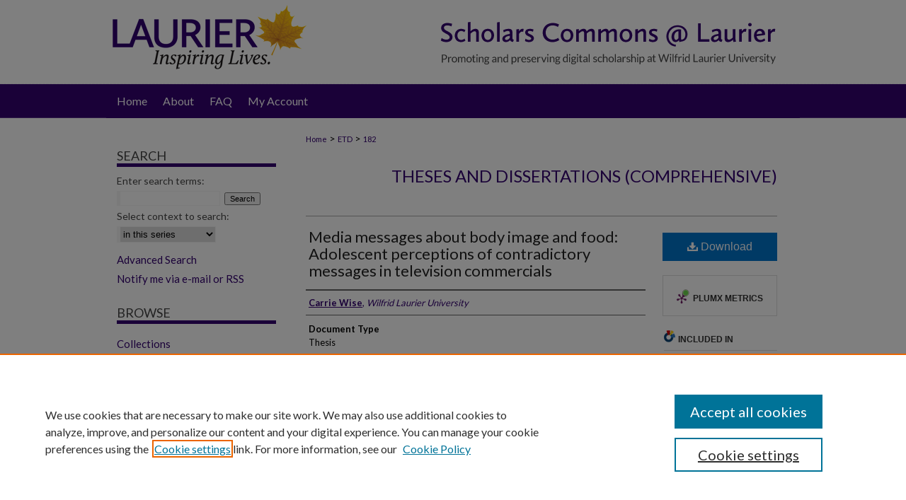

--- FILE ---
content_type: text/html; charset=UTF-8
request_url: https://scholars.wlu.ca/etd/182/
body_size: 7768
content:

<!DOCTYPE html>
<html lang="en">
<head><!-- inj yui3-seed: --><script type='text/javascript' src='//cdnjs.cloudflare.com/ajax/libs/yui/3.6.0/yui/yui-min.js'></script><script type='text/javascript' src='//ajax.googleapis.com/ajax/libs/jquery/1.10.2/jquery.min.js'></script><!-- Adobe Analytics --><script type='text/javascript' src='https://assets.adobedtm.com/4a848ae9611a/d0e96722185b/launch-d525bb0064d8.min.js'></script><script type='text/javascript' src=/assets/nr_browser_production.js></script>

<!-- def.1 -->
<meta charset="utf-8">
<meta name="viewport" content="width=device-width">
<title>
"Media messages about body image and food: Adolescent perceptions of co" by Carrie Wise
</title>


<!-- FILE article_meta-tags.inc --><!-- FILE: /srv/sequoia/main/data/assets/site/article_meta-tags.inc -->
<meta itemprop="name" content="Media messages about body image and food: Adolescent perceptions of contradictory messages in television commercials">
<meta property="og:title" content="Media messages about body image and food: Adolescent perceptions of contradictory messages in television commercials">
<meta name="twitter:title" content="Media messages about body image and food: Adolescent perceptions of contradictory messages in television commercials">
<meta property="article:author" content="Carrie Wise">
<meta name="author" content="Carrie Wise">
<meta name="robots" content="noodp, noydir">
<meta name="description" content="This study had two primary purposes, the first of which was to examine contemporary television media messages and to ascertain whether there exists an ideological contradiction between messages associated with ideal body types and messages associated with obesity. The second purpose was to explore adolescents&#039; perceptions of these messages and to understand their possible effects on adolescents. This study was conducted using a fallibilitic realism methodological approach. Two data collection methods were used in this study. A content analysis of current television commercials was conducted, from which three major findings emerged. First, there was a high frequency of commercials containing explicit messages associated with the female ideal body type. Second, there was an almost equal frequency of commercials containing implicit messages associated with the female ideal body type and of commercials containing implicit messages associated with the male ideal body type. Third, there was a lower frequency of commercials containing relevant explicit messages as compared to that of commercials containing relevant implicit messages, with the exception of commercials containing messages associated with obesity. Focus groups with female and male adolescents were also conducted. Three main findings emerged from these focus groups. Females noticed explicit and implicit messages, were articulate about implicit messages, and internalized implicit messages about body types. Males noticed explicit and implicit messages, but did not discuss messages about male body types and were not articulate about implicit messages. Lastly, both female and male participants noticed and were confused by the cultural contradiction between messages associated with ideal body types and obesity. The study concludes with a discussion of the implications of these findings for research, communication studies, and social work.">
<meta itemprop="description" content="This study had two primary purposes, the first of which was to examine contemporary television media messages and to ascertain whether there exists an ideological contradiction between messages associated with ideal body types and messages associated with obesity. The second purpose was to explore adolescents&#039; perceptions of these messages and to understand their possible effects on adolescents. This study was conducted using a fallibilitic realism methodological approach. Two data collection methods were used in this study. A content analysis of current television commercials was conducted, from which three major findings emerged. First, there was a high frequency of commercials containing explicit messages associated with the female ideal body type. Second, there was an almost equal frequency of commercials containing implicit messages associated with the female ideal body type and of commercials containing implicit messages associated with the male ideal body type. Third, there was a lower frequency of commercials containing relevant explicit messages as compared to that of commercials containing relevant implicit messages, with the exception of commercials containing messages associated with obesity. Focus groups with female and male adolescents were also conducted. Three main findings emerged from these focus groups. Females noticed explicit and implicit messages, were articulate about implicit messages, and internalized implicit messages about body types. Males noticed explicit and implicit messages, but did not discuss messages about male body types and were not articulate about implicit messages. Lastly, both female and male participants noticed and were confused by the cultural contradiction between messages associated with ideal body types and obesity. The study concludes with a discussion of the implications of these findings for research, communication studies, and social work.">
<meta name="twitter:description" content="This study had two primary purposes, the first of which was to examine contemporary television media messages and to ascertain whether there exists an ideological contradiction between messages associated with ideal body types and messages associated with obesity. The second purpose was to explore adolescents&#039; perceptions of these messages and to understand their possible effects on adolescents. This study was conducted using a fallibilitic realism methodological approach. Two data collection methods were used in this study. A content analysis of current television commercials was conducted, from which three major findings emerged. First, there was a high frequency of commercials containing explicit messages associated with the female ideal body type. Second, there was an almost equal frequency of commercials containing implicit messages associated with the female ideal body type and of commercials containing implicit messages associated with the male ideal body type. Third, there was a lower frequency of commercials containing relevant explicit messages as compared to that of commercials containing relevant implicit messages, with the exception of commercials containing messages associated with obesity. Focus groups with female and male adolescents were also conducted. Three main findings emerged from these focus groups. Females noticed explicit and implicit messages, were articulate about implicit messages, and internalized implicit messages about body types. Males noticed explicit and implicit messages, but did not discuss messages about male body types and were not articulate about implicit messages. Lastly, both female and male participants noticed and were confused by the cultural contradiction between messages associated with ideal body types and obesity. The study concludes with a discussion of the implications of these findings for research, communication studies, and social work.">
<meta property="og:description" content="This study had two primary purposes, the first of which was to examine contemporary television media messages and to ascertain whether there exists an ideological contradiction between messages associated with ideal body types and messages associated with obesity. The second purpose was to explore adolescents&#039; perceptions of these messages and to understand their possible effects on adolescents. This study was conducted using a fallibilitic realism methodological approach. Two data collection methods were used in this study. A content analysis of current television commercials was conducted, from which three major findings emerged. First, there was a high frequency of commercials containing explicit messages associated with the female ideal body type. Second, there was an almost equal frequency of commercials containing implicit messages associated with the female ideal body type and of commercials containing implicit messages associated with the male ideal body type. Third, there was a lower frequency of commercials containing relevant explicit messages as compared to that of commercials containing relevant implicit messages, with the exception of commercials containing messages associated with obesity. Focus groups with female and male adolescents were also conducted. Three main findings emerged from these focus groups. Females noticed explicit and implicit messages, were articulate about implicit messages, and internalized implicit messages about body types. Males noticed explicit and implicit messages, but did not discuss messages about male body types and were not articulate about implicit messages. Lastly, both female and male participants noticed and were confused by the cultural contradiction between messages associated with ideal body types and obesity. The study concludes with a discussion of the implications of these findings for research, communication studies, and social work.">
<meta name="bepress_citation_dissertation_institution" content="Wilfrid Laurier University">
<meta name="bepress_citation_dissertation_name" content="Master of Social Work (MSW)">
<meta name="bepress_citation_author" content="Wise, Carrie">
<meta name="bepress_citation_author_institution" content="Wilfrid Laurier University">
<meta name="bepress_citation_title" content="Media messages about body image and food: Adolescent perceptions of contradictory messages in television commercials">
<meta name="bepress_citation_date" content="2005">
<!-- FILE: /srv/sequoia/main/data/assets/site/ir_download_link.inc -->
<!-- FILE: /srv/sequoia/main/data/assets/site/article_meta-tags.inc (cont) -->
<meta name="bepress_citation_pdf_url" content="https://scholars.wlu.ca/cgi/viewcontent.cgi?article=1181&amp;context=etd">
<meta name="bepress_citation_abstract_html_url" content="https://scholars.wlu.ca/etd/182">
<meta name="bepress_citation_online_date" content="2011/9/29">
<meta name="viewport" content="width=device-width">
<!-- Additional Twitter data -->
<meta name="twitter:card" content="summary">
<!-- Additional Open Graph data -->
<meta property="og:type" content="article">
<meta property="og:url" content="https://scholars.wlu.ca/etd/182">
<meta property="og:site_name" content="Scholars Commons @ Laurier">




<!-- FILE: article_meta-tags.inc (cont) -->
<meta name="bepress_is_article_cover_page" content="1">


<!-- sh.1 -->
<link rel="stylesheet" href="/ir-style.css" type="text/css" media="screen">
<link rel="stylesheet" href="/ir-custom.css" type="text/css" media="screen">
<link rel="stylesheet" href="../ir-custom.css" type="text/css" media="screen">
<link rel="stylesheet" href="/ir-local.css" type="text/css" media="screen">
<link rel="stylesheet" href="../ir-local.css" type="text/css" media="screen">
<link rel="stylesheet" href="/ir-print.css" type="text/css" media="print">
<link type="text/css" rel="stylesheet" href="/assets/floatbox/floatbox.css">
<link rel="alternate" type="application/rss+xml" title="Site Feed" href="/recent.rss">
<link rel="shortcut icon" href="/favicon.ico" type="image/x-icon">
<!--[if IE]>
<link rel="stylesheet" href="/ir-ie.css" type="text/css" media="screen">
<![endif]-->

<!-- JS -->
<script type="text/javascript" src="/assets/jsUtilities.js"></script>
<script type="text/javascript" src="/assets/footnoteLinks.js"></script>
<script type="text/javascript" src="/assets/scripts/yui-init.pack.js"></script>
<script type="text/javascript" src="/assets/scripts/bepress-init.debug.js"></script>
<script type="text/javascript" src="/assets/scripts/JumpListYUI.pack.js"></script>

<!-- end sh.1 -->




<script type="text/javascript">var pageData = {"page":{"environment":"prod","productName":"bpdg","language":"en","name":"ir_etd:article","businessUnit":"els:rp:st"},"visitor":{}};</script>

</head>
<body >
<!-- FILE /srv/sequoia/main/data/scholars.wlu.ca/assets/header.pregen --><!-- FILE: /srv/sequoia/main/data/assets/site/mobile_nav.inc --><!--[if !IE]>-->
<script src="/assets/scripts/dc-mobile/dc-responsive-nav.js"></script>

<header id="mobile-nav" class="nav-down device-fixed-height" style="visibility: hidden;">
  
  
  <nav class="nav-collapse">
    <ul>
      <li class="menu-item active device-fixed-width"><a href="https://scholars.wlu.ca" title="Home" data-scroll >Home</a></li>
      <li class="menu-item device-fixed-width"><a href="https://scholars.wlu.ca/do/search/advanced/" title="Search" data-scroll ><i class="icon-search"></i> Search</a></li>
      <li class="menu-item device-fixed-width"><a href="https://scholars.wlu.ca/communities.html" title="Browse" data-scroll >Browse Collections</a></li>
      <li class="menu-item device-fixed-width"><a href="/cgi/myaccount.cgi?context=etd" title="My Account" data-scroll >My Account</a></li>
      <li class="menu-item device-fixed-width"><a href="https://scholars.wlu.ca/about.html" title="About" data-scroll >About</a></li>
      <li class="menu-item device-fixed-width"><a href="https://network.bepress.com" title="Digital Commons Network" data-scroll ><img width="16" height="16" alt="DC Network" style="vertical-align:top;" src="/assets/md5images/8e240588cf8cd3a028768d4294acd7d3.png"> Digital Commons Network™</a></li>
    </ul>
  </nav>
</header>

<script src="/assets/scripts/dc-mobile/dc-mobile-nav.js"></script>
<!--<![endif]-->
<!-- FILE: /srv/sequoia/main/data/scholars.wlu.ca/assets/header.pregen (cont) -->



<div id="wlu">
	<div id="container">
		<a href="#main" class="skiplink" accesskey="2" >Skip to main content</a>

					
			<div id="header" role="banner">
				<a href="https://scholars.wlu.ca" id="banner_link" title="Scholars Commons @ Laurier" >
					<img id="banner_image" alt="Scholars Commons @ Laurier" width='980' height='118' src="/assets/md5images/8b73f583b4c0e9a0f82a46a209f2c577.png">
				</a>	
				
					<a href="http://www.wlu.ca/" id="logo_link" title="Wilfrid Laurier University" >
						<img id="logo_image" alt="Wilfrid Laurier University" width='292' height='118' src="/assets/md5images/fd8e18f3df81a8c92f2a6741ce12f6e1.png">
					</a>	
				
			</div>
					
			<div id="navigation">
				<!-- FILE: /srv/sequoia/main/data/assets/site/ir_navigation.inc --><div id="tabs" role="navigation" aria-label="Main"><ul><li id="tabone"><a href="https://scholars.wlu.ca " title="Home" ><span>Home</span></a></li><li id="tabtwo"><a href="https://scholars.wlu.ca/about.html" title="About" ><span>About</span></a></li><li id="tabthree"><a href="https://scholars.wlu.ca/faq.html" title="FAQ" ><span>FAQ</span></a></li><li id="tabfour"><a href="https://scholars.wlu.ca/cgi/myaccount.cgi?context=etd" title="My Account" ><span>My Account</span></a></li></ul></div>


<!-- FILE: /srv/sequoia/main/data/scholars.wlu.ca/assets/header.pregen (cont) -->
			</div>
		

		<div id="wrapper">
			<div id="content">
				<div id="main" class="text" role="main">


<script type="text/javascript" src="/assets/floatbox/floatbox.js"></script>
<!-- FILE: /srv/sequoia/main/data/journals/scholars.wlu.ca/etd/assets/article_pager.inc -->

<div id="breadcrumb">

        

<div class="crumbs"><!-- FILE: /srv/sequoia/main/data/assets/site/ir_breadcrumb.inc -->

<div class="crumbs" role="navigation" aria-label="Breadcrumb">
	<p>
	
	
			<a href="https://scholars.wlu.ca" class="ignore" >Home</a>
	
	
	
	
	
	
	
	
	
	
	 <span aria-hidden="true">&gt;</span> 
		<a href="https://scholars.wlu.ca/etd" class="ignore" >ETD</a>
	
	
	
	
	
	 <span aria-hidden="true">&gt;</span> 
		<a href="https://scholars.wlu.ca/etd/182" class="ignore" aria-current="page" >182</a>
	
	
	
	</p>
</div>


<!-- FILE: /srv/sequoia/main/data/journals/scholars.wlu.ca/etd/assets/article_pager.inc (cont) --></div>
</div><!-- FILE: /srv/sequoia/main/data/assets/site/ir_etd/article/index.html (cont) -->
<!-- FILE: /srv/sequoia/main/data/assets/site/ir_etd/article/article_info.inc --><!-- FILE: /srv/sequoia/main/data/assets/site/openurl.inc -->

























<!-- FILE: /srv/sequoia/main/data/assets/site/ir_etd/article/article_info.inc (cont) -->
<!-- FILE: /srv/sequoia/main/data/assets/site/ir_download_link.inc -->









	
	
	
    
    
    
	
		
		
		
	
	
	
	
	
	

<!-- FILE: /srv/sequoia/main/data/assets/site/ir_etd/article/article_info.inc (cont) -->
<!-- FILE: /srv/sequoia/main/data/assets/site/ir_etd/article/ir_article_header.inc --><div id="series-header">
<!-- FILE: /srv/sequoia/main/data/assets/site/ir_etd/ir_etd_logo.inc -->
<!-- FILE: /srv/sequoia/main/data/assets/site/ir_etd/article/ir_article_header.inc (cont) --><h2 id="series-title"><a href="https://scholars.wlu.ca/etd" >Theses and Dissertations (Comprehensive)</a></h2></div>
<div style="clear: both"></div><div id="sub">
<div id="alpha">
<!-- FILE: /srv/sequoia/main/data/assets/site/ir_etd/article/article_info.inc (cont) --><div id='title' class='element'>
<h1><a href='https://scholars.wlu.ca/cgi/viewcontent.cgi?article=1181&amp;context=etd'>Media messages about body image and food: Adolescent perceptions of contradictory messages in television commercials</a></h1>
</div>
<div class='clear'></div>
<div id='authors' class='element'>
<h2 class='visually-hidden'>Author</h2>
<p class="author"><a href='https://scholars.wlu.ca/do/search/?q=author%3A%22Carrie%20Wise%22&start=0&context=2252334'><strong>Carrie Wise</strong>, <em>Wilfrid Laurier University</em></a><br />
</p></div>
<div class='clear'></div>
<div id='document_type' class='element'>
<h2 class='field-heading'>Document Type</h2>
<p>Thesis</p>
</div>
<div class='clear'></div>
<div id='degree_name' class='element'>
<h2 class='field-heading'>Degree Name</h2>
<p>Master of Social Work (MSW)</p>
</div>
<div class='clear'></div>
<div id='department' class='element'>
<h2 class='field-heading'>Department</h2>
<p>Social Work</p>
</div>
<div class='clear'></div>
<div id='faculty_school' class='element'>
<h2 class='field-heading'>Faculty/School</h2>
<p>Lyle S. Hallman Faculty of Social Work</p>
</div>
<div class='clear'></div>
<div id='advisor1' class='element'>
<h2 class='field-heading'>First Advisor</h2>
<p>Anne Westhues</p>
</div>
<div class='clear'></div>
<div id='contributor_role1' class='element'>
<h2 class='field-heading'>Advisor Role</h2>
<p>Thesis Supervisor</p>
</div>
<div class='clear'></div>
<div id='abstract' class='element'>
<h2 class='field-heading'>Abstract</h2>
<p>This study had two primary purposes, the first of which was to examine contemporary television media messages and to ascertain whether there exists an ideological contradiction between messages associated with ideal body types and messages associated with obesity. The second purpose was to explore adolescents' perceptions of these messages and to understand their possible effects on adolescents. This study was conducted using a fallibilitic realism methodological approach. Two data collection methods were used in this study. A content analysis of current television commercials was conducted, from which three major findings emerged. First, there was a high frequency of commercials containing explicit messages associated with the female ideal body type. Second, there was an almost equal frequency of commercials containing implicit messages associated with the female ideal body type and of commercials containing implicit messages associated with the male ideal body type. Third, there was a lower frequency of commercials containing relevant explicit messages as compared to that of commercials containing relevant implicit messages, with the exception of commercials containing messages associated with obesity. Focus groups with female and male adolescents were also conducted. Three main findings emerged from these focus groups. Females noticed explicit and implicit messages, were articulate about implicit messages, and internalized implicit messages about body types. Males noticed explicit and implicit messages, but did not discuss messages about male body types and were not articulate about implicit messages. Lastly, both female and male participants noticed and were confused by the cultural contradiction between messages associated with ideal body types and obesity. The study concludes with a discussion of the implications of these findings for research, communication studies, and social work.</p>
</div>
<div class='clear'></div>
<div id='recommended_citation' class='element'>
<h2 class='field-heading'>Recommended Citation</h2>
<!-- FILE: /srv/sequoia/main/data/assets/site/ir_etd/ir_citation.inc --><p>
    Wise, Carrie, "Media messages about body image and food: Adolescent perceptions of contradictory messages in television commercials" (2005). <em>Theses and Dissertations (Comprehensive)</em>.  182.
    <br>
    
    
        https://scholars.wlu.ca/etd/182
    
</p>
<!-- FILE: /srv/sequoia/main/data/assets/site/ir_etd/article/article_info.inc (cont) --></div>
<div class='clear'></div>
<div id='publication_date' class='element'>
<h2 class='field-heading'>Convocation Year</h2>
<p>2005</p>
</div>
<div class='clear'></div>
<div id='convocation_season' class='element'>
<h2 class='field-heading'>Convocation Season</h2>
<p>Spring</p>
</div>
<div class='clear'></div>
</div>
    </div>
    <div id='beta_7-3'>
<!-- FILE: /srv/sequoia/main/data/assets/site/info_box_7_3.inc --><!-- FILE: /srv/sequoia/main/data/assets/site/openurl.inc -->

























<!-- FILE: /srv/sequoia/main/data/assets/site/info_box_7_3.inc (cont) -->
<!-- FILE: /srv/sequoia/main/data/assets/site/ir_download_link.inc -->









	
	
	
    
    
    
	
		
		
		
	
	
	
	
	
	

<!-- FILE: /srv/sequoia/main/data/assets/site/info_box_7_3.inc (cont) -->


	<!-- FILE: /srv/sequoia/main/data/assets/site/info_box_download_button.inc --><div class="aside download-button">
      <a id="pdf" class="btn" href="https://scholars.wlu.ca/cgi/viewcontent.cgi?article=1181&amp;context=etd" title="PDF (11.2&nbsp;MB) opens in new window" target="_blank" > 
    	<i class="icon-download-alt" aria-hidden="true"></i>
        Download
      </a>
</div>


<!-- FILE: /srv/sequoia/main/data/assets/site/info_box_7_3.inc (cont) -->
	<!-- FILE: /srv/sequoia/main/data/assets/site/info_box_embargo.inc -->
<!-- FILE: /srv/sequoia/main/data/assets/site/info_box_7_3.inc (cont) -->

<!-- FILE: /srv/sequoia/main/data/scholars.wlu.ca/assets/info_box_custom_upper.inc -->


     
<!-- FILE: /srv/sequoia/main/data/assets/site/info_box_7_3.inc (cont) -->
<!-- FILE: /srv/sequoia/main/data/assets/site/info_box_openurl.inc -->
<!-- FILE: /srv/sequoia/main/data/assets/site/info_box_7_3.inc (cont) -->

<!-- FILE: /srv/sequoia/main/data/assets/site/info_box_article_metrics.inc -->






<div id="article-stats" class="aside hidden">

    <p class="article-downloads-wrapper hidden"><span id="article-downloads"></span> DOWNLOADS</p>
    <p class="article-stats-date hidden">Since September 29, 2011</p>

    <p class="article-plum-metrics">
        <a href="https://plu.mx/plum/a/?repo_url=https://scholars.wlu.ca/etd/182" class="plumx-plum-print-popup plum-bigben-theme" data-badge="true" data-hide-when-empty="true" ></a>
    </p>
</div>
<script type="text/javascript" src="//cdn.plu.mx/widget-popup.js"></script>





<!-- Article Download Counts -->
<script type="text/javascript" src="/assets/scripts/article-downloads.pack.js"></script>
<script type="text/javascript">
    insertDownloads(2264987);
</script>


<!-- Add border to Plum badge & download counts when visible -->
<script>
// bind to event when PlumX widget loads
jQuery('body').bind('plum:widget-load', function(e){
// if Plum badge is visible
  if (jQuery('.PlumX-Popup').length) {
// remove 'hidden' class
  jQuery('#article-stats').removeClass('hidden');
  jQuery('.article-stats-date').addClass('plum-border');
  }
});
// bind to event when page loads
jQuery(window).bind('load',function(e){
// if DC downloads are visible
  if (jQuery('#article-downloads').text().length > 0) {
// add border to aside
  jQuery('#article-stats').removeClass('hidden');
  }
});
</script>



<!-- Adobe Analytics: Download Click Tracker -->
<script>

$(function() {

  // Download button click event tracker for PDFs
  $(".aside.download-button").on("click", "a#pdf", function(event) {
    pageDataTracker.trackEvent('navigationClick', {
      link: {
          location: 'aside download-button',
          name: 'pdf'
      }
    });
  });

  // Download button click event tracker for native files
  $(".aside.download-button").on("click", "a#native", function(event) {
    pageDataTracker.trackEvent('navigationClick', {
        link: {
            location: 'aside download-button',
            name: 'native'
        }
     });
  });

});

</script>
<!-- FILE: /srv/sequoia/main/data/assets/site/info_box_7_3.inc (cont) -->



	<!-- FILE: /srv/sequoia/main/data/assets/site/info_box_disciplines.inc -->




	





	<div id="beta-disciplines" class="aside">
		<h4>Included in</h4>
	<p>
		
				
				
					<a href="https://network.bepress.com/hgg/discipline/419" title="Family, Life Course, and Society Commons" >Family, Life Course, and Society Commons</a>, 
				
			
		
				
					<a href="https://network.bepress.com/hgg/discipline/563" title="Film and Media Studies Commons" >Film and Media Studies Commons</a>
				
				
			
		
	</p>
	</div>



<!-- FILE: /srv/sequoia/main/data/assets/site/info_box_7_3.inc (cont) -->

<!-- FILE: /srv/sequoia/main/data/assets/site/bookmark_widget.inc -->

<div id="share" class="aside">
<h2>Share</h2>
	
	<div class="a2a_kit a2a_kit_size_24 a2a_default_style">
    	<a class="a2a_button_facebook"></a>
    	<a class="a2a_button_linkedin"></a>
		<a class="a2a_button_whatsapp"></a>
		<a class="a2a_button_email"></a>
    	<a class="a2a_dd"></a>
    	<script async src="https://static.addtoany.com/menu/page.js"></script>
	</div>
</div>

<!-- FILE: /srv/sequoia/main/data/assets/site/info_box_7_3.inc (cont) -->
<!-- FILE: /srv/sequoia/main/data/assets/site/info_box_geolocate.inc --><!-- FILE: /srv/sequoia/main/data/assets/site/ir_geolocate_enabled_and_displayed.inc -->

<!-- FILE: /srv/sequoia/main/data/assets/site/info_box_geolocate.inc (cont) -->

<!-- FILE: /srv/sequoia/main/data/assets/site/info_box_7_3.inc (cont) -->

	<!-- FILE: /srv/sequoia/main/data/assets/site/zotero_coins.inc -->

<span class="Z3988" title="ctx_ver=Z39.88-2004&amp;rft_val_fmt=info%3Aofi%2Ffmt%3Akev%3Amtx%3Ajournal&amp;rft_id=https%3A%2F%2Fscholars.wlu.ca%2Fetd%2F182&amp;rft.atitle=Media%20messages%20about%20body%20image%20and%20food%3A%20Adolescent%20perceptions%20of%20contradictory%20messages%20in%20television%20commercials&amp;rft.aufirst=Carrie&amp;rft.aulast=Wise&amp;rft.jtitle=Theses%20and%20Dissertations%20%28Comprehensive%29&amp;rft.date=2005-01-01">COinS</span>
<!-- FILE: /srv/sequoia/main/data/assets/site/info_box_7_3.inc (cont) -->

<!-- FILE: /srv/sequoia/main/data/assets/site/info_box_custom_lower.inc -->
<!-- FILE: /srv/sequoia/main/data/assets/site/info_box_7_3.inc (cont) -->
<!-- FILE: /srv/sequoia/main/data/assets/site/ir_etd/article/article_info.inc (cont) --></div>


<div class='clear'>&nbsp;</div>
<!-- FILE: /srv/sequoia/main/data/assets/site/ir_article_custom_fields.inc -->

<!-- FILE: /srv/sequoia/main/data/assets/site/ir_etd/article/article_info.inc (cont) -->

<!-- FILE: /srv/sequoia/main/data/assets/site/ir_etd/article/index.html (cont) -->
<!-- FILE /srv/sequoia/main/data/assets/site/footer.pregen --></div>
	<div class="verticalalign">&nbsp;</div>
	<div class="clear">&nbsp;</div>

</div>

	<div id="sidebar" role="complementary">
	<!-- FILE: /srv/sequoia/main/data/assets/site/ir_sidebar_7_8.inc -->

	<!-- FILE: /srv/sequoia/main/data/assets/site/ir_sidebar_sort_sba.inc --><!-- FILE: /srv/sequoia/main/data/assets/site/ir_sidebar_custom_upper_7_8.inc -->

<!-- FILE: /srv/sequoia/main/data/assets/site/ir_sidebar_sort_sba.inc (cont) -->
<!-- FILE: /srv/sequoia/main/data/assets/site/ir_sidebar_search_7_8.inc --><h2>Search</h2>


	
<form method='get' action='https://scholars.wlu.ca/do/search/' id="sidebar-search">
	<label for="search" accesskey="4">
		Enter search terms:
	</label>
		<div>
			<span class="border">
				<input type="text" name='q' class="search" id="search">
			</span> 
			<input type="submit" value="Search" class="searchbutton" style="font-size:11px;">
		</div>
	<label for="context">
		Select context to search:
	</label> 
		<div>
			<span class="border">
				<select name="fq" id="context">
					
					
						<option value='virtual_ancestor_link:"https://scholars.wlu.ca/etd"'>in this series</option>
					
					
					
					<option value='virtual_ancestor_link:"https://scholars.wlu.ca"'>in this repository</option>
					<option value='virtual_ancestor_link:"http:/"'>across all repositories</option>
				</select>
			</span>
		</div>
</form>

<p class="advanced">
	
	
		<a href="https://scholars.wlu.ca/do/search/advanced/?fq=virtual_ancestor_link:%22https://scholars.wlu.ca/etd%22" >
			Advanced Search
		</a>
	
</p>
<!-- FILE: /srv/sequoia/main/data/assets/site/ir_sidebar_sort_sba.inc (cont) -->
<!-- FILE: /srv/sequoia/main/data/assets/site/ir_sidebar_notify_7_8.inc -->


	<ul id="side-notify">
		<li class="notify">
			<a href="https://scholars.wlu.ca/etd/announcements.html" title="Email or RSS Notifications" >
				Notify me via e-mail or RSS
			</a>
		</li>
	</ul>



<!-- FILE: /srv/sequoia/main/data/assets/site/urc_badge.inc -->






<!-- FILE: /srv/sequoia/main/data/assets/site/ir_sidebar_notify_7_8.inc (cont) -->

<!-- FILE: /srv/sequoia/main/data/assets/site/ir_sidebar_sort_sba.inc (cont) -->
<!-- FILE: /srv/sequoia/main/data/assets/site/ir_sidebar_custom_middle_7_8.inc --><!-- FILE: /srv/sequoia/main/data/assets/site/ir_sidebar_sort_sba.inc (cont) -->
<!-- FILE: /srv/sequoia/main/data/assets/site/ir_sidebar_browse.inc --><h2>Browse</h2>
<ul id="side-browse">


<li class="collections"><a href="https://scholars.wlu.ca/communities.html" title="Browse by Collections" >Collections</a></li>
<li class="discipline-browser"><a href="https://scholars.wlu.ca/do/discipline_browser/disciplines" title="Browse by Disciplines" >Disciplines</a></li>
<li class="author"><a href="https://scholars.wlu.ca/authors.html" title="Browse by Author" >Authors</a></li>


</ul>
<!-- FILE: /srv/sequoia/main/data/assets/site/ir_sidebar_sort_sba.inc (cont) -->
<!-- FILE: /srv/sequoia/main/data/scholars.wlu.ca/assets/ir_sidebar_author_7_8.inc --><h2>Author Corner</h2>






	<ul id="side-author">
		<li class="faq">
			<a href="https://scholars.wlu.ca/faq.html" title="Author FAQ" >
				Author FAQ
			</a>
		</li>
		
			<li class="policies">
				<a href="https://scholars.wlu.ca/etd/policies.html" title="Theses and Dissertations (Comprehensive) Policies" >
						Policies
				</a>
			</li>
		
		
			<li class="guidelines">
				<a href="https://scholars.wlu.ca/etd/guidelines.html" title="Theses and Dissertations (Comprehensive) Submission Guidelines" >
						Submission Guidelines
				</a>
			</li>
		
		
			<li class="submit">
				<a href="https://scholars.wlu.ca/cgi/ir_submit.cgi?context=etd" >
					Submit Research
				</a>
			</li>
		
	</ul>


<!-- FILE: /srv/sequoia/main/data/assets/site/ir_sidebar_sort_sba.inc (cont) -->
<!-- FILE: /srv/sequoia/main/data/scholars.wlu.ca/assets/ir_sidebar_custom_lower_7_8.inc --><!-- This template gets inserted below the Author Corner links. For custom sidebar content, 
	delete the <magic ignore> tags around the <div> below as well as these instructions.  
	Use the example formatting below to keep styling consistent. -->


<div id="sb-custom-lower">
	<h2 class="sb-custom-title">Links</h2>
		<ul class="sb-custom-ul">
			
			
			<li class="sb-custom-li">
				<a href="http://library.wlu.ca/" title="Laurier Library" >
					Laurier Library
				</a>
			</li>
			<li class="sb-custom-li">
				<a href="http://www.wlu.ca/press/" title="WLU Press" >
					WLU Press				</a>
			</li>
			<li class="sb-custom-li">
				<a href="mailto:scholarscommons@wlu.ca?Subject=Scholars Commons @ Laurier" title="Contact Us" >
					Contact Us				</a>
			</li>
		</ul>
</div>


<!-- FILE: /srv/sequoia/main/data/assets/site/ir_sidebar_sort_sba.inc (cont) -->
<!-- FILE: /srv/sequoia/main/data/assets/site/ir_sidebar_sw_links_7_8.inc -->

	
		
	


	<!-- FILE: /srv/sequoia/main/data/assets/site/ir_sidebar_sort_sba.inc (cont) -->

<!-- FILE: /srv/sequoia/main/data/assets/site/ir_sidebar_geolocate.inc --><!-- FILE: /srv/sequoia/main/data/assets/site/ir_geolocate_enabled_and_displayed.inc -->

<!-- FILE: /srv/sequoia/main/data/assets/site/ir_sidebar_geolocate.inc (cont) -->

<!-- FILE: /srv/sequoia/main/data/assets/site/ir_sidebar_sort_sba.inc (cont) -->
<!-- FILE: /srv/sequoia/main/data/assets/site/ir_sidebar_custom_lowest_7_8.inc -->


<!-- FILE: /srv/sequoia/main/data/assets/site/ir_sidebar_sort_sba.inc (cont) -->
<!-- FILE: /srv/sequoia/main/data/assets/site/ir_sidebar_7_8.inc (cont) -->

		



<!-- FILE: /srv/sequoia/main/data/assets/site/footer.pregen (cont) -->
	<div class="verticalalign">&nbsp;</div>
	</div>

</div>

<!-- FILE: /srv/sequoia/main/data/assets/site/ir_footer_content.inc --><div id="footer" role="contentinfo">
	
	
	<!-- FILE: /srv/sequoia/main/data/assets/site/ir_bepress_logo.inc --><div id="bepress">

<a href="https://www.elsevier.com/solutions/digital-commons" title="Elsevier - Digital Commons" >
	<em>Elsevier - Digital Commons</em>
</a>

</div>
<!-- FILE: /srv/sequoia/main/data/assets/site/ir_footer_content.inc (cont) -->
	<p>
		<a href="https://scholars.wlu.ca" title="Home page" accesskey="1" >Home</a> | 
		<a href="https://scholars.wlu.ca/about.html" title="About" >About</a> | 
		<a href="https://scholars.wlu.ca/faq.html" title="FAQ" >FAQ</a> | 
		<a href="/cgi/myaccount.cgi?context=etd" title="My Account Page" accesskey="3" >My Account</a> | 
		<a href="https://scholars.wlu.ca/accessibility.html" title="Accessibility Statement" accesskey="0" >Accessibility Statement</a>
	</p>
	<p>
	
	
		<a class="secondary-link" href="https://www.elsevier.com/legal/privacy-policy" title="Privacy Policy" >Privacy</a>
	
		<a class="secondary-link" href="https://www.elsevier.com/legal/elsevier-website-terms-and-conditions" title="Copyright Policy" >Copyright</a>	
	</p> 
	
</div>

<!-- FILE: /srv/sequoia/main/data/assets/site/footer.pregen (cont) -->

</div>
</div>

<!-- FILE: /srv/sequoia/main/data/scholars.wlu.ca/assets/ir_analytics.inc --><!-- Global Site Tag (gtag.js) - Google Analytics -->
<script async src="https://www.googletagmanager.com/gtag/js?id=UA-22058584-27"></script>
<script>
  window.dataLayer = window.dataLayer || [];
  function gtag(){dataLayer.push(arguments)};
  gtag('js', new Date());

  gtag('config', 'UA-22058584-27');
</script>
<!-- FILE: /srv/sequoia/main/data/assets/site/footer.pregen (cont) -->

<script type='text/javascript' src='/assets/scripts/bpbootstrap-20160726.pack.js'></script><script type='text/javascript'>BPBootstrap.init({appendCookie:''})</script></body></html>


--- FILE ---
content_type: text/css
request_url: https://scholars.wlu.ca/ir-local.css
body_size: 2704
content:
/* -----------------------------------------------
bepress IR local stylesheet.
Author:   David Stienstra
Version:  November 2019
PLEASE SAVE THIS FILE LOCALLY!
----------------------------------------------- */
@import url('https://fonts.googleapis.com/css2?family=Lato:wght@400;700&display=swap');
/* ---------------- Meta Elements ---------------- */
    /* --- Meta styles and background --- */
body {
    font: normal 14px/1.5 'Lato', sans-serif;  /* should be medium except when fitting into a fixed container */
    background: #fff url(assets/md5images/ecea443d27676a5d7b943f25d468638c.png) repeat-x left top;
}
/* ---------------- Header ---------------- */
#wlu #header {
    position: relative;  /* needed for logo positioning */
  height: auto !important; /* !important overrides mbl styling */
  margin-bottom: 1px;
}
#wlu #banner_image {
    display: block; /* removes descender of inline element */
    width: 980px; /* not necessary if image is sized correctly */
    height: auto !important;  /* avoids warping improperly sized header image / SUP-19994 */
}
    /* --- Logo --- */
#wlu #logo_image {
    position: absolute !important; /* !important overrides mbl styling */
    top: 0;
    left: 0;  /* change to "right:" for right aligned logo */
    width: 29.795918367% !important;  /* 240 / 980 */
    height: auto !important; /* Important avoides DC assigning incorrect height to logo image */
}
#wlu #header a#banner_link:focus img,
#wlu #header a#logo_link:focus img {
  outline: 1px dashed #444444;
}
/* ---------------- Navigation ---------------- */
#wlu #navigation,
#wlu #navigation #tabs {
    height: 48px;
    overflow: hidden; /* have seen issues with tabs extending below nav container */
    white-space: nowrap;
}
#wlu #navigation #tabs,
#wlu #navigation #tabs ul,
#wlu #navigation #tabs ul li {
    padding: 0;
    margin: 0;
}
/* Flexbox Navigation July 2018 */
#wlu #navigation #tabs,
#wlu #navigation #tabs ul {
    display: flex;
    justify-content: flex-start; /* "flex-start" for left-aligned tabs, change to "flex-end" for right-aligned tabs, "center" for centered */
    width: 100%;
}
#wlu #navigation #tabs a {
    font: normal 16px 'Lato', sans-serif;
    display: block;
    width: auto !important; /* fixes "my account" not fitting in container on page load */
    height: 48px;
    line-height: 48px;
    color: #fff;
    transition: 0.3s ease-in-out;
    background-color: transparent;
    padding: 0 11px; /* with arial bold, this fits */
    margin: 0;
    border: 0;
}
#wlu #navigation #tabs a:hover,
#wlu #navigation #tabs a:active,
#wlu #navigation #tabs a:focus {
    text-decoration: underline;
}
#wlu #navigation #tabs li:first-child a { padding-left: 15px; }
/* ---------------- Sidebar ---------------- */
#wlu #sidebar h2 {
    font: normal 18px 'Lato', sans-serif;
    color: #444444;
    background: transparent;
    padding: 0;
    margin-left: 15px;
    text-indent: 0;
    border-bottom: 5px solid #340271;
    text-transform: uppercase;
}
#wlu #sidebar ul#side-notify {
  padding-top: 0;
}
#wlu #sidebar a {
    font: normal 15px 'Lato', sans-serif;
    color: #340271;
    text-decoration: none;
}
#wlu #sidebar a:hover,
#wlu #sidebar a:active,
#wlu #sidebar a:focus {
    color: #000000;
    text-decoration: underline;
}
#wlu #sidebar #sidebar-search label {
    font: normal 14px 'Lato', sans-serif;
    color: #444444;
}
#wlu #sidebar #sidebar-search {
    margin-top: 8px;
    padding-left: 15px;
}
#wlu #sidebar #sidebar-search span.border { background: transparent; }
.searchbutton { cursor: pointer; } /* best practice, should move to ir-layout.css */
/* ---------------- Main Content ---------------- */
#wlu #wrapper { /* for full-length sidebar content background/elements */
    background: url(assets/md5images/fba9677648fb2db8241ffd29b36ce703.gif) repeat-y left top;
}
/*#wlu #content { padding-top: 16px; }*/
    /* --- Breadcrumbs --- */
#wlu #main.text div.crumbs a:link,
#wlu #main.text div.crumbs a:visited {
    text-decoration: none;
    color: #340271;
}
#wlu #main.text div.crumbs a:hover,
#wlu #main.text div.crumbs a:active,
#wlu #main.text div.crumbs a:focus {
    text-decoration: underline;
    color: #000000;
}
#wlu #dcn-home > #homepage-intro { margin: 15px 0; }
 /* adds space under full-width main-content image */
#wlu #home-page-banner { margin-bottom: 16px; }
    /* --- Headers --- */
#wlu #dcn-home > h2 {
    font: normal 27px 'Lato', sans-serif;
    margin-top: 20px;
}
h3 {
    margin: 0;
    text-decoration: underline; }
/* FF 55 takes parent element's color a text-deoration-color (black, usually) */
#dcn-home #cover-browse h3 { color: #340271; }
#wlu #dcn-home #cover-browse h3 a {
    font: 400 15px/1.6 'Lato', sans-serif;
    text-decoration: none;
}
#wlu #dcn-home #cover-browse h3 a:hover,
#wlu #dcn-home #cover-browse h3 a:focus,
#wlu #dcn-home #cover-browse h3 a:active {
    text-decoration: underline;
}
    /* --- Links --- */
#wlu #main.text a:link,
#wlu #main.text a:visited {
    color: #340271; /* declared for #network-icon text */
}
#wlu #main.text a:hover,
#wlu #main.text a:active,
#wlu #main.text a:focus {
    color: #000000;
    text-decoration: underline;
}
    /* PotD / Top DL widgets */
#wlu #dcn-home .box.aag h2,
#wlu #dcn-home .box.potd h2 {
    width: 267px;
    margin: 0;
    font: normal 18px 'Lato', sans-serif;
    border-bottom: 1px solid #e3e3e3;
    text-transform: uppercase;
}
#wlu #main.text .box a:link,
#wlu #main.text .box a:visited {
    font: bold 14px 'Lato', sans-serif;
    text-decoration: none;
    border-bottom: 1px solid #e3e3e3;
    background: none;
}
#wlu #main.text .box a:hover,
#wlu #main.text .box a:active,
#wlu #main.text .box a:focus {
    text-decoration: underline;
}
    /* article-level text // default values 12px/13px */
#alpha .element p, #custom-fields .element p { font-size: 13px; }
#alpha .element h4, #custom-fields .element h4 { font-size: 14px; }


#wlu #series-home .pdf, 
#wlu #series-home .native, 
#wlu #series-home .metadata-only, 
#wlu #series-home .external {
  line-height: 2.5em;
}
/* ---------------- Footer ---------------- */
#wlu #footer,
#wlu #bepress a {
    height: 90px;
    background-color: #340271; }
#wlu #footer p,
#wlu #footer p a {
    font: normal 12px/2 'Lato', sans-serif;
    color: #340271;
    text-decoration: none;
}
#wlu #content {
    min-height: calc(100vh - 257px);  /* 310px varies by site. calculated by summing all fixed heights (header, navigation, footer, fixed margins between these elements) */
}
.legacy #wlu #wrapper:after {
    content: none; /* search pages */
}
#wlu #footer p:first-of-type { padding-top: 21px }
#wlu #footer p a:hover,
#wlu #footer p a:active,
#wlu #footer p a:focus {
    text-decoration: underline; }
#bepress a:focus {
      outline: 1px dashed #444444;
}
#wlu,
#wlu #footer {
    background: url(assets/md5images/8be2c76c8aa9539ca48064e0310489c2.gif) repeat-x left bottom;
}
/* ---------------- Miscellaneous fixes ---------------- */
    /* --- Advanced Search --- */
.legacy #wlu #wrapper {  background-image: none; }
/* Browse Authors accessibility fix- CSFR-2648 */
#wlu #main.text .authorbrowser p.letters a:hover,
#wlu #main.text .authorbrowser p.letters a:focus {
    background: url(/assets/azMe.jpg) bottom center no-repeat;
    color: #fff;
}
/* ---------------- Mobile ---------------- */
/*fixes bullet underline for Browse Research and Scholarship links*/
.mbl #main #cover-browse h3 { text-decoration: none; }
.mbl #dcn-home .box.aag span,
.mbl #dcn-home .box.potd span {
    display: block;
}
.mbl #wlu #main.text #dcn-home .box.aag h2,
.mbl #wlu #main.text #dcn-home .box.potd h2 {
  width: 100%;
}
header#mobile-nav {
    font-size: 0;
    line-height: 0; }
.mbl #wlu #header,
.mbl #wlu #header a#banner_link img,
.mbl #wlu #navigation {
    width: 100% !important;
}
.mbl #wlu #header #logo_image {
    position: absolute !important; /* !important overrides mbl styling */
    top: 0;
    left: 0;  /* change to "right:" for right aligned logo */
    width: 29.795918367% !important;  /* 240 / 980 */
    height: auto !important; /* Important avoides DC assigning incorrect height to logo image */
}

.mbl #wlu #sidebar #sb-custom-lower h2 {
  margin-left: 0;
}
